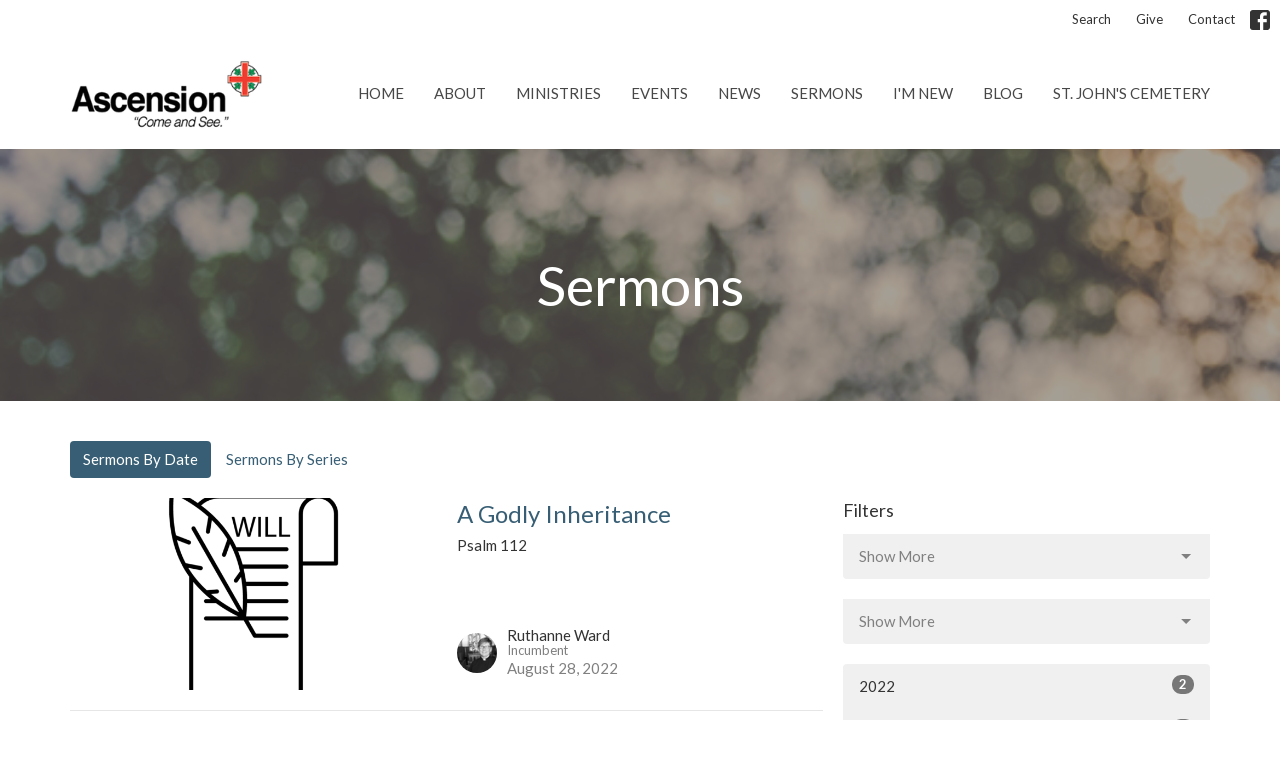

--- FILE ---
content_type: text/html; charset=utf-8
request_url: https://www.ascensionportperry.com/podcasts/media?speaker=4
body_size: 33687
content:
<!DOCTYPE html>
<html lang="en">
  <head>
  <meta charset="UTF-8">
  <meta content="IE=edge,chrome=1" http-equiv="X-UA-Compatible"/>
  <meta content="width=device-width, initial-scale=1.0" name="viewport"/>
  <meta content="Ascension" name="author"/>
  <title>
    Sermons | Ascension
  </title>
  
  
    <meta name="robots" content="index,follow" />
  
  
  <link href="https://dq5pwpg1q8ru0.cloudfront.net/2020/10/29/14/04/21/58d9ed8c-5d3e-44e3-8446-1ae41cd8cbae/Favicon%20-%20Generic.ico" rel="shortcut icon" type="image/x-icon" />
  <meta name="csrf-param" content="authenticity_token" />
<meta name="csrf-token" content="eJYOHK8HQKv5E1iUxFFM+4HeQ/qsKcL/+f5olxESPI8V+llHqIrnuT3Ool4xqdQY1Km+xhnNsmE4baEFFgSFWA==" />

  <link rel="preconnect" href="https://fonts.gstatic.com/" crossorigin>
  <link rel="preload" href="/fonts/fontawesome/webfont.woff?v=3.2.1" as="font" type="font/woff" crossorigin>

  <link rel="stylesheet" media="all" href="/themes/stylesheet.css?timestamp=2026-01-27+22%3A17%3A43+-0500" />
  <link rel="stylesheet" media="print" href="https://dq5pwpg1q8ru0.cloudfront.net/assets/print-c1b49d74baf454d41a08041bb7881e34979fe0b297fba593578d70ec8cc515fd.css" />

	<link href="https://fonts.googleapis.com/css?family=Lato:400,400i,700,700i|Lato:400,400i,700,700i&amp;display=swap" rel="stylesheet" type="text/css" async="async" />
  

  <script src="https://dq5pwpg1q8ru0.cloudfront.net/assets/application-baedfe927b756976bd996cb2c71963c5d82c94e444650affbb4162574b24b761.js"></script>
  <script src="https://dq5pwpg1q8ru0.cloudfront.net/packs/js/application-48235911dc1b5b550236.js"></script>
  <script src="https://cdnjs.cloudflare.com/ajax/libs/handlebars.js/4.7.7/handlebars.min.js" defer="defer"></script>


  <!--[if lt IE 9]>
  <script src="https://dq5pwpg1q8ru0.cloudfront.net/javascripts/html5shiv.js"></script>
  <script src="https://dq5pwpg1q8ru0.cloudfront.net/javascripts/respond.min.js"></script>
  <![endif]-->


      <script>
        var _gaq = _gaq || [];
        _gaq.push(['_setAccount', 'UA-119996424-10']);
        _gaq.push(['_trackPageview']);

          // rollup tracker
          _gaq.push(['rollupTracker._setAccount','UA-18858190-52']);
          _gaq.push(['rollupTracker._trackPageview']);

        (function() {
          var ga = document.createElement('script'); ga.type = 'text/javascript'; ga.async = true;
          ga.src = ('https:' == document.location.protocol ? 'https://ssl' : 'http://www') + '.google-analytics.com/ga.js';
          var s = document.getElementsByTagName('script')[0]; s.parentNode.insertBefore(ga, s);
        })();
      </script>


  


</head>

  <body class="body_sermons_index body_media_page   sermons-index   relative d-flex flex-column">
      <div class="d-flex ">
        <div class="site-content-container">
    

  <div class="system">
  </div>

  <div id="top-menus-container">
    <div id="top-menus">
  <div id="alert-container">
  </div>


  <div class="js-menus   bg-none z-index-navbar">
      <nav class="header-layout-topbar relative px-1 bg-default bg-none %>">
    <div class="pos pos-cover bg-default js-main-menu-background-opacity" style="opacity: 1.0;"></div>
    <ul class="topbar-nav topbar-right ">


        <li class="mr-auto">
          
        </li>





        <li>
          <a class="btn btn-link-default btn-sm" href="/search">Search</a>
        </li>

          <li class="topbar-menu-item hidden-xs">
              <a class="btn btn-link-default btn-sm" href="/pages/give">Give</a>
          </li>

          <li class="topbar-menu-item hidden-xs">
              <a class="btn btn-link-default btn-sm" href="/contact">Contact</a>
          </li>



          
  <li class="social-icon-list-item ">
    <a class="svg-link social-icon-link" target="_blank" href="https://www.facebook.com/AscensionPortPerry">
      <svg xmlns="http://www.w3.org/2000/svg" xmlns:xlink="http://www.w3.org/1999/xlink" x="0px" y="0px" width="24" height="24" viewBox="0 0 24 24" style="enable-background:new 0 0 24 24;" xml:space="preserve" class="social-icon-svg topbar-svg-sm"><title>Facebook Icon</title>
<path d="M24,0v24H0V0H24z M20,2.7h-3.3c-2.5,0-4.7,2.1-4.7,4.7v3.3H9.3v4H12V24h4v-9.3h4v-4h-4V8c0-0.8,0.5-1.3,1.3-1.3H20V2.7z"></path>
</svg>

</a>  </li>


    </ul>
  </nav>

    <div id="main-menu-container">
      
<nav id="main_menu" class="relative bg-default bg-none p-2 p-md-3">
  <div class="bg-default pos pos-cover js-main-menu-background-opacity" style="opacity:1.0;"></div>
  <div class="container d-md-flex flex-wrap ">
    <div class="relative d-flex d-md-block mr-md-3 flex-shrink-0">
      

    <a class="main-menu-logo main-menu-grenville-logo " href="/">
      <img alt="Ascension" class="logo-size-default" src="https://dq5pwpg1q8ru0.cloudfront.net/2021/11/10/11/52/51/925b96e4-3122-4d3c-a9f4-cee97802d14f/Ascension_black-(with-tagline)400px.png" />
</a>


        <button type="button" class="btn bg-none p-1 border-0 main-menu-hidden-md ml-auto collapsed pr-0" data-toggle="collapse" data-target="#main_menu_collapse" aria-expanded="false">
    <span class="sr-only">Toggle navigation</span>
    <span class="svg-link">
      <svg xmlns="http://www.w3.org/2000/svg" height="24" viewBox="0 0 24 24" width="24">
    <path d="M0 0h24v24H0z" fill="none"></path>
    <path d="M3 18h18v-2H3v2zm0-5h18v-2H3v2zm0-7v2h18V6H3z"></path>
</svg>
 Menu
    </span>
  </button>

    </div>

    <div class="collapse main-menu-collapse-md ml-auto text-center" id="main_menu_collapse">
      <ul class="main-menu-list main-menu-grenville-list align-items-md-center">
          
  <li class="menu-item ">
      <a class="menu-link " href="/">Home</a>
  </li>


          
  <li class="menu-item ">
      <a class="menu-link " href="/about">About</a>
  </li>


          
  <li class="menu-item ">
      <a class="menu-link " href="/ministries">Ministries</a>
  </li>


          
  <li class="menu-item ">
      <a class="menu-link " href="/events">Events</a>
  </li>


          
  <li class="menu-item ">
      <a class="menu-link " href="/news">News</a>
  </li>


          
  <li class="menu-item ">
      <a class="menu-link " href="/media">Sermons</a>
  </li>


          
  <li class="menu-item ">
      <a class="menu-link " href="/about/im-new">I&#39;m New</a>
  </li>


          
  <li class="menu-item ">
      <a class="menu-link " href="/blog">Blog</a>
  </li>


          
  <li class="menu-item ">
      <a class="menu-link " href="/pages/st-johns-anglican-cemetery-blackstock">St. John&#39;s Cemetery</a>
  </li>


      </ul>
        <ul class="main-menu-list main-menu-subnav">
            <li class="menu-item-divider"></li>
    
  <li class="menu-item ">
      <a class="menu-link " href="/pages/give">Give</a>
  </li>


    
  <li class="menu-item ">
      <a class="menu-link " href="/contact">Contact</a>
  </li>





        </ul>
    </div>
  </div>
</nav>

    </div>
  </div>
</div>

  </div>

  <div id="header-container" class="relative">
    <div id="header" class="header relative bg-cover bg-none w-100
            
            d-flex
            py-3 py-md-5
             topbar-offset
            bg-primary"
     style="background-image:url(&#39;https://dq5pwpg1q8ru0.cloudfront.net/2020/10/29/14/12/31/54d45375-9acd-4726-b3f0-3c494089db44/ambiguous%20natury%20default%20image.png&#39;); background-position: ; min-height: 35vh;">
  
  

<div id="page-header-overlay" class="bg-primary pos pos-cover" style="opacity:0.5;" data-header-opacity="0.5"></div>
    <div class="container relative d-flex flex-column mt-5">
      
      <div class="my-auto ">
        <div class="text-center">
          <div class="relative d-inline-block break-word">
            <h1 class="header-heading ">
                Sermons
            </h1>
          </div>
        </div>
        
        <div class="text-center mt-3">
          

        </div>
      </div>

      
    </div>
  
  
  <!--<div class="pos pos-b-1 pos-l-1">
    <button class="js-play-video-button p-2 bg-none border-0 d-none" style="opacity: 0.5;">
    </button>
    <button class="js-pause-video-button p-2 bg-none border-0 d-none" style="opacity: 0.5;">
    </button>
    <div class="js-loading-video-button">
      <div class="d-flex p-2" style="opacity: 0.5;">
      </div>
    </div>
  </div>-->

</div>


  </div>

  <main role="main" class="content flex-grow-1 Sermons media_page clearfix m-0 p-0">
    <link rel="alternate" type="application/rss+xml" title="RSS" href="https://www.ascensionportperry.com/podcasts/media" />




  

<div>
    <div id="top-blocks-wrapper">
      
    </div>

    <div id="page_content" class="relative my-5">
      <div class="container">
        

  <ul class="nav nav-pills mb-3">
    <li class="active">
      <a href="/podcasts/media">
        Sermons By Date
</a>    </li>
    <li class="">
      <a href="/podcasts/media/series">
        Sermons By Series
</a>    </li>
  </ul>

  <div id="media_anchor" class="row">
    <div class="col-sm-8">
      <div class="relative mb-3 border-bottom pb-3">
  <a class="row d-sm-flex" href="/media/2022-08-28-a-godly-inheritance">
      <div class="col-sm-6">

          <img alt="A Godly Inheritance" loading="lazy" src="https://dq5pwpg1q8ru0.cloudfront.net/2022/08/29/07/57/58/a7d954d2-4832-42f8-9b51-fd8ab03932d3/Untitled%20design%20(3).png" />
      </div>

    <div class="d-flex flex-column col-sm-6">

      <h2 class="h3 mt-0 mb-1" title="A Godly Inheritance">A Godly Inheritance</h2>
         <div class="text-body mb-2">Psalm 112</div>


          <div class="d-flex flex-column mt-auto mb-2">
        <div class="d-flex align-items-center">
    <img alt="Ruthanne Ward" width="40" height="40" class="pull-left mr-2 rounded-circle" loading="lazy" src="https://dq5pwpg1q8ru0.cloudfront.net/2020/11/29/12/33/12/5d0b5b01-9669-45cd-b1d4-e53dc6ac99a1/20180819_120507_005.jpg" />
  <div>
      <div class="text-body line-height-2">Ruthanne Ward</div>
        <div class="small text-muted line-height-2">Incumbent</div>
    <div class="text-muted">August 28, 2022</div>
  </div>
</div>


      </div>
    </div>
</a>
</div>
<div class="relative mb-3 border-bottom pb-3">
  <a class="row d-sm-flex" href="/media/2022-08-23-how-full-is-your-bucket">
      <div class="col-sm-6">

          <img alt="How Full Is Your Bucket?" loading="lazy" src="https://dq5pwpg1q8ru0.cloudfront.net/2022/08/24/14/54/02/9f1ba739-aa21-4c30-831d-c707c18ec3c9/bucket.png" />
      </div>

    <div class="d-flex flex-column col-sm-6">

      <h2 class="h3 mt-0 mb-1" title="How Full Is Your Bucket?">How Full Is Your Bucket?</h2>
         <div class="text-body mb-2">Isaiah 58</div>


          <div class="d-flex flex-column mt-auto mb-2">
        <div class="d-flex align-items-center">
    <img alt="Ruthanne Ward" width="40" height="40" class="pull-left mr-2 rounded-circle" loading="lazy" src="https://dq5pwpg1q8ru0.cloudfront.net/2020/11/29/12/33/12/5d0b5b01-9669-45cd-b1d4-e53dc6ac99a1/20180819_120507_005.jpg" />
  <div>
      <div class="text-body line-height-2">Ruthanne Ward</div>
        <div class="small text-muted line-height-2">Incumbent</div>
    <div class="text-muted">August 21, 2022</div>
  </div>
</div>


      </div>
    </div>
</a>
</div>
<div class="relative mb-3 border-bottom pb-3">
  <a class="row d-sm-flex" href="/media/2021-01-13-baptism-of-christ">
      <div class="col-sm-6">

            <div class="bg-tone d-flex flex-grow-1 p-3 mb-0 text-center d-flex align-items-center justify-content-center" style="min-height: 220px;">
              <div class="h3 mt-0">Epiphany 2021</div>
            </div>
      </div>

    <div class="d-flex flex-column col-sm-6">

      <h2 class="h3 mt-0 mb-1" title="Baptism of Christ">Baptism of Christ</h2>
         <div class="text-body mb-2">Renewing our Baptismal Covenant</div>
        <div class="text-body">Epiphany 2021</div>


          <div class="d-flex flex-column mt-auto mb-2">
        <div class="d-flex align-items-center">
    <img alt="Ruthanne Ward" width="40" height="40" class="pull-left mr-2 rounded-circle" loading="lazy" src="https://dq5pwpg1q8ru0.cloudfront.net/2020/11/29/12/33/12/5d0b5b01-9669-45cd-b1d4-e53dc6ac99a1/20180819_120507_005.jpg" />
  <div>
      <div class="text-body line-height-2">Ruthanne Ward</div>
        <div class="small text-muted line-height-2">Incumbent</div>
    <div class="text-muted">January 13, 2021</div>
  </div>
</div>


      </div>
    </div>
</a>
</div>
<div class="relative mb-3 border-bottom pb-3">
  <a class="row d-sm-flex" href="/media/2020-12-10-peace-in-the-wild-places">
      <div class="col-sm-6">

            <div class="bg-tone d-flex flex-grow-1 p-3 mb-0 text-center d-flex align-items-center justify-content-center" style="min-height: 220px;">
              <div class="h3 mt-0">Traditional Themes of Advent</div>
            </div>
      </div>

    <div class="d-flex flex-column col-sm-6">

      <h2 class="h3 mt-0 mb-1" title="Peace in the Wild Places">Peace in the Wild Places</h2>
        <div class="text-body">Traditional Themes of Advent</div>


          <div class="d-flex flex-column mt-auto mb-2">
        <div class="d-flex align-items-center">
    <img alt="Ruthanne Ward" width="40" height="40" class="pull-left mr-2 rounded-circle" loading="lazy" src="https://dq5pwpg1q8ru0.cloudfront.net/2020/11/29/12/33/12/5d0b5b01-9669-45cd-b1d4-e53dc6ac99a1/20180819_120507_005.jpg" />
  <div>
      <div class="text-body line-height-2">Ruthanne Ward</div>
        <div class="small text-muted line-height-2">Incumbent</div>
    <div class="text-muted">December 10, 2020</div>
  </div>
</div>


      </div>
    </div>
</a>
</div>
<div class="relative mb-3 border-bottom pb-3">
  <a class="row d-sm-flex" href="/media/2020-11-29-hope-is-a-conversation">
      <div class="col-sm-6">

            <div class="bg-tone d-flex flex-grow-1 p-3 mb-0 text-center d-flex align-items-center justify-content-center" style="min-height: 220px;">
              <div class="h3 mt-0">Traditional Themes of Advent</div>
            </div>
      </div>

    <div class="d-flex flex-column col-sm-6">

      <h2 class="h3 mt-0 mb-1" title="Hope is a Conversation">Hope is a Conversation</h2>
        <div class="text-body">Traditional Themes of Advent</div>


          <div class="d-flex flex-column mt-auto mb-2">
        <div class="d-flex align-items-center">
    <img alt="Ruthanne Ward" width="40" height="40" class="pull-left mr-2 rounded-circle" loading="lazy" src="https://dq5pwpg1q8ru0.cloudfront.net/2020/11/29/12/33/12/5d0b5b01-9669-45cd-b1d4-e53dc6ac99a1/20180819_120507_005.jpg" />
  <div>
      <div class="text-body line-height-2">Ruthanne Ward</div>
        <div class="small text-muted line-height-2">Incumbent</div>
    <div class="text-muted">November 29, 2020</div>
  </div>
</div>


      </div>
    </div>
</a>
</div>


        
    </div>

    <div class="col-sm-4 media-sidebar">
      

  <div class="sidebar-sermons-series">
    <h2 class="mt-0 h4">Filters</h2>
    <div class="list-group">
        <div id='earlier-series' class="collapse list-group">
            <a class=" list-group-item" href="/podcasts/media/series/epiphany-2021">
              Epiphany 2021
</a>            <a class=" list-group-item" href="/podcasts/media/series/traditional-themes-of-advent">
              Traditional Themes of Advent
</a>        </div>
        <a class="js-view-all-toggle list-group-item" data-toggle="collapse" href="#earlier-series">
          <div class="js-show-more d-flex align-items-center text-muted">
            Show More <svg xmlns="http://www.w3.org/2000/svg" height="20" viewBox="0 0 20 20" width="20" class="inline-svg ml-auto">
    <path d="M7 7l5 5 5-5z"></path>
    <path d="M0 0h20v20H0z" fill="none"></path>
</svg>

          </div>
          <div class="js-show-less d-flex align-items-center text-muted" style="display: none;">
            Show Less <svg xmlns="http://www.w3.org/2000/svg" height="20" viewBox="0 0 20 20" width="20" class="inline-svg ml-auto rotate-180">
    <path d="M7 7l5 5 5-5z"></path>
    <path d="M0 0h20v20H0z" fill="none"></path>
</svg>

          </div>
</a>    </div>
  </div>

  <div class="sidebar-sermons-speakers">
    <div class="list-group">
        <div id='earlier-speakers' class="collapse list-group">
            <a class="active list-group-item" href="/podcasts/media?speaker=4">
              Ruthanne Ward
              <span class="badge">5</span>
</a>            <a class=" list-group-item" href="/podcasts/media?speaker=0">
              Guest Speaker
              <span class="badge">1</span>
</a>        </div>
        <a class="js-view-all-toggle list-group-item" data-toggle="collapse" href="#earlier-speakers">
          <div class="js-show-more d-flex align-items-center text-muted">
            Show More <svg xmlns="http://www.w3.org/2000/svg" height="20" viewBox="0 0 20 20" width="20" class="inline-svg ml-auto">
    <path d="M7 7l5 5 5-5z"></path>
    <path d="M0 0h20v20H0z" fill="none"></path>
</svg>

          </div>
          <div class="js-show-less d-flex align-items-center text-muted" style="display: none;">
            Show Less <svg xmlns="http://www.w3.org/2000/svg" height="20" viewBox="0 0 20 20" width="20" class="inline-svg ml-auto rotate-180">
    <path d="M7 7l5 5 5-5z"></path>
    <path d="M0 0h20v20H0z" fill="none"></path>
</svg>

          </div>
</a>    </div>
  </div>

  <div class="sidebar-sermons-date">
    <div class="list-group" id='by-year'>
        <a data-parent="#by-year" data-toggle="collapse" class="list-group-item" href="#year2022">
          2022
          <span class="badge">2</span>
</a>        <div id="year2022" class="collapse list-group">
            <a class="list-group-item" href="/podcasts/media?month=Aug&amp;year=2022">
              Aug
              <span class="badge">2</span>
</a></div>        <a data-parent="#by-year" data-toggle="collapse" class="list-group-item" href="#year2021">
          2021
          <span class="badge">2</span>
</a>        <div id="year2021" class="collapse list-group">
            <a class="list-group-item" href="/podcasts/media?month=Jan&amp;year=2021">
              Jan
              <span class="badge">2</span>
</a></div>        <a data-parent="#by-year" data-toggle="collapse" class="list-group-item" href="#year2020">
          2020
          <span class="badge">2</span>
</a>        <div id="year2020" class="collapse list-group">
            <a class="list-group-item" href="/podcasts/media?month=Nov&amp;year=2020">
              Nov
              <span class="badge">1</span>
</a>            <a class="list-group-item" href="/podcasts/media?month=Dec&amp;year=2020">
              Dec
              <span class="badge">1</span>
</a></div>      <a class="list-group-item" href="/podcasts/media">All</a>
    </div>
  </div>

    </div>
  </div>

      </div>
    </div>

  <div id="bottom-blocks-wrapper">
      
  </div>
</div>

  
  

<link rel="alternate" type="application/rss+xml" title="RSS" href="https://www.ascensionportperry.com/podcasts/media.rss" />

  </main>

    <div class="bg-tone py-5 hidden-print">
  <div class="container">
    <div class="row d-md-flex align-items-center">
      <div class="col-md-6">
        <h2 class="mt-0 mb-2 mb-sm-1">Sign up for our Newsletter</h2>
        <div>Subscribe to receive email updates with the latest news.</div>
      </div>

      <form class="form col-md-6 mt-4 mt-md-0" action="/subscribers" accept-charset="UTF-8" method="post"><input name="utf8" type="hidden" value="&#x2713;" autocomplete="off" /><input type="hidden" name="authenticity_token" value="6DqK2owEbf0kqvW1L5vrcyj4Qu0Fif2Yx2JrEjU1uGiFVt2Bi4nK7+B3D3/aY3OQfY+/0bBtjQYG8aKAMiMBvw==" autocomplete="off" />
        <div class="form-group mb-0">
          <label class="font-weight-normal mb-1" for="email">Enter Your Email</label>
          <div class="form-inline w-100">
            <input type="text" name="email" id="email" class="form-control mr-1 submit-subscription" style="min-width: 280px;" data-url="https://www.ascensionportperry.com/subscribers/render_recaptcha" />
            <button class="btn btn-primary btn-lg" type="action">
              Subscribe
            </button>
            <div id="subscriber-container"></div>
          </div>
        </div>
</form>    </div>
  </div>
</div>


  <div class="footer footer-columns bg-none bg-primary ">
  <div class="bg-footer py-3" style=" min-height: 30vh;">
    <div class="bg-primary pos pos-cover" style="opacity:1.0;"></div>
    <div class="relative container">
      <div class="row d-sm-flex align-items-center flex-wrap my-4">
        <div class="col-sm-12">
          <div class="row">
            
  <div class="col-sm-3">
    <ul class="list-unstyled mb-0 ">
        <li class="mb-3">
            <h2 class="footer-heading ">Location</h2>
          <div class="footer-text">
            266 North Street
              <br/>
              Port Perry, ON
              <br/>
              L9L 1B7 
              <br/>
              <a target="_blank" href="https://www.google.ca/maps?q=Ascension,%20266%20North%20Street,%20Port%20Perry,%20L9L%201B7,%20ON">View on Google Maps</a>
          </div>
        </li>
    </ul>
  </div>

              <div class="col-sm-4">
                
  <div class="mb-3">
    <h2 class="footer-heading ">Contact</h2>

    <ul class="list-unstyled footer-text ">
        <li class="mt-1 d-sm-flex">
          <span class="footer-item-label mr-1"> Phone: </span><a href="tel:1-905-985-7278">905.985.7278</a>
        </li>

        <li class="mt-1 d-sm-flex">
          
          <span class="footer-item-label mr-1"><span class="translation_missing" title="translation missing: en.ui.email">Email</span>: </span><a encode="javascript" class="truncate" href="mailto:office@ascensionportperry.com">office@ascensionportperry.com</a>
        </li>
    </ul>
  </div>

              </div>
            

              
  <div class="col-sm-4">
    <h2 class="footer-heading ">Office Hours</h2>
    <div class="footer-text ">
      <p>By appointment only.  Please contact our priest - Ruthanne - ruthanne@ascensionportperry.com OR our wardens - wardens@ascensionportperry.com</p>
    </div>
  </div>

          </div>
        </div>
      </div>

        <hr>
      <div class="d-sm-flex row flex-wrap">
        <div class="col-sm-12">
          <div class="row d-sm-flex flex-wrap">
                <div class="col-sm-3 mb-5">
                  
  <div class=''>
    <h2 class="footer-heading">Menu</h2>
    <ul class='footer-menu list-unstyled'>
          <li class="menu-item ">
      <a class="menu-link" href="/">Home</a>
  </li>

          <li class="menu-item ">
      <a class="menu-link" href="/about">About</a>
  </li>

          <li class="menu-item ">
      <a class="menu-link" href="/ministries">Ministries</a>
  </li>

          <li class="menu-item ">
      <a class="menu-link" href="/events">Events</a>
  </li>

          <li class="menu-item ">
      <a class="menu-link" href="/news">News</a>
  </li>

          <li class="menu-item ">
      <a class="menu-link" href="/media">Sermons</a>
  </li>

          <li class="menu-item ">
      <a class="menu-link" href="/about/im-new">I&#39;m New</a>
  </li>

          <li class="menu-item ">
      <a class="menu-link" href="/blog">Blog</a>
  </li>

          <li class="menu-item ">
      <a class="menu-link" href="/pages/st-johns-anglican-cemetery-blackstock">St. John&#39;s Cemetery</a>
  </li>

    </ul>
  </div>

                  
  <div class=''>
    <h2 class="d-none"></h2>
    <ul class='footer-menu list-unstyled'>
    </ul>
  </div>

                </div>
              
  <div class='col-sm-3 mb-5'>
    <h2 class="footer-heading">About</h2>
    <ul class='footer-menu list-unstyled'>
          <li class="menu-item ">
      <a class="menu-link" href="/about">About Us</a>
  </li>

          <li class="menu-item ">
      <a class="menu-link" href="/about/our-beliefs">Our Beliefs</a>
  </li>

          <li class="menu-item ">
      <a class="menu-link" href="/staff">Our Staff</a>
  </li>

          <li class="menu-item ">
      <a class="menu-link" href="/about/our-history">Our History</a>
  </li>

          <li class="menu-item ">
      <a class="menu-link" href="/leaders">Church Leadership</a>
  </li>

          <li class="menu-item ">
      <a class="menu-link" href="/about/im-new">I&#39;m New</a>
  </li>

          <li class="menu-item ">
      <a class="menu-link" href="/about/facilities">Facilities</a>
  </li>

    </ul>
  </div>

                  <div class="col-sm-3 mb-5 footer-menu list-mb-1 footer-menu">
      <h2 class="footer-heading">
        <a href="/ministries">Ministries</a>
      </h2>
      <ul class="list-unstyled">
            <li class="menu-item">
      <a class="menu-link" href="/ministries/pastoral-care">Pastoral Care</a>
    </li>
    <li class="menu-item">
      <a class="menu-link" href="/ministries/baptism-weddings-funerals">Baptism, Weddings &amp; Funerals</a>
    </li>
    <li class="menu-item">
      <a class="menu-link" href="/ministries/children--2">Children</a>
    </li>
    <li class="menu-item">
      <a class="menu-link" href="/ministries/community-gatherings">Community Gatherings</a>
    </li>
    <li class="menu-item">
      <a class="menu-link" href="/ministries/outreach">Outreach</a>
    </li>
    <li class="menu-item">
      <a class="menu-link" href="/ministries/music">Music</a>
    </li>
    <li class="menu-item">
      <a class="menu-link" href="/ministries/liturgy">Liturgy</a>
    </li>
    <li class="menu-item">
      <a class="menu-link" href="/ministries/truth-and-reconciliation-group">Truth and Reconciliation Group</a>
    </li>

      </ul>
    </div>

          </div>
        </div>
      </div>
      <div class="row d-sm-flex align-items-center text-center">
          

  <div class="col-mb-6 mb-5 mt-5 mt-sm-0 my-auto">
    <h2 class="footer-heading ">&nbsp;</h2>
    <ul class="list-unstyled d-flex flex-wrap ">
      
  <li class="social-icon-list-item list-mr-2 mb-2 rounded-sm overflow-hidden d-flex">
    <a class="svg-link social-icon-link" target="_blank" href="https://www.facebook.com/AscensionPortPerry">
      <svg xmlns="http://www.w3.org/2000/svg" xmlns:xlink="http://www.w3.org/1999/xlink" x="0px" y="0px" width="24" height="24" viewBox="0 0 24 24" style="enable-background:new 0 0 24 24;" xml:space="preserve" class="social-icon-svg footer-social-icon"><title>Facebook Icon</title>
<path d="M24,0v24H0V0H24z M20,2.7h-3.3c-2.5,0-4.7,2.1-4.7,4.7v3.3H9.3v4H12V24h4v-9.3h4v-4h-4V8c0-0.8,0.5-1.3,1.3-1.3H20V2.7z"></path>
</svg>

</a>  </li>

    </ul>
  </div>

          
      </div>
      <div class="d-sm-flex align-items-center">
        <div class="small text-center text-sm-left mb-3 mb-sm-0">
&copy; 2026 Ascension. All Rights Reserved.
| 
  <a class="" href="/login">Login</a>

</div>

  <a class="footer-saywarding d-flex align-items-center ml-auto justify-content-center" href="https://get.tithe.ly/?=ascend" target="_blank">
    powered by<svg xmlns="http://www.w3.org/2000/svg" width="80" height="81" viewBox="0 0 294 81" fill="none" class="ml-1">
<g clip-path="url(#clip0)">
<path d="M38.3656 40.6225C45.0944 37.8784 50.0899 31.9318 50.7101 24.956L50.7781 23.4143C50.7781 13.9488 45.9785 5.58065 38.5021 0C31.0257 5.58065 25.9532 13.9988 25.9532 23.4643L26.0212 25.0059C26.6414 31.9817 31.6368 37.8784 38.3656 40.6225Z" fill="white"></path>
<path d="M35.2308 51.6244C34.8587 50.1633 34.2655 48.8742 33.621 47.5402C32.1415 44.5 29.9902 41.85 27.3579 39.7899C23.4914 36.6973 18.4669 34.9805 13.5286 34.9805H0C0.0245386 36.6893 0 38.3986 0 40.1076C0.142852 43.1069 0.881191 46.0521 2.18755 48.7563C3.66709 51.7965 5.81833 54.4464 8.45064 56.5156C12.2576 59.5606 17.1295 61.4979 22.0243 61.4979H35.5127C35.5127 57.8118 35.6847 53.4062 35.2308 51.6244Z" fill="white"></path>
<path d="M42.5478 47.5402C41.9028 48.8742 41.309 50.1633 40.9365 51.6244C40.5802 53.0221 40.6093 56.0341 40.6384 59.047C40.6464 59.8751 40.6544 60.7032 40.6544 61.4979H40.6225V66.1851L40.0583 80.1165H42.5972C42.6269 79.6703 42.6567 79.2172 42.6868 78.759C42.9419 74.8726 43.2209 70.6234 43.7256 67.1399C44.2898 63.2458 48.5577 61.5647 51.6244 61.4979H54.1549C59.0542 61.4979 63.9305 59.5606 67.7409 56.5156C70.3755 54.4464 72.5287 51.7965 74.0096 48.7563C75.3171 46.0521 76.0561 43.1069 76.1991 40.1076C76.1991 39.5379 76.1964 38.9682 76.1937 38.3985C76.1882 37.2591 76.1827 36.1197 76.1991 34.9805H62.6583C57.7156 34.9805 52.6866 36.6973 48.8165 39.7899C46.1819 41.85 44.0287 44.5 42.5478 47.5402Z" fill="white"></path>
<path d="M204.136 62.5399C201.501 62.5399 199.085 62.5399 196.596 62.5399C196.596 58.7859 196.596 55.1055 196.596 51.4987C196.596 49.3641 196.596 47.2294 196.596 45.0948C196.523 41.8561 195.059 39.9423 192.351 39.2798C189.569 38.6173 186.494 39.7951 185.469 42.4449C184.518 44.9476 184.005 47.7447 183.859 50.3946C183.566 54.3694 183.786 58.3442 183.786 62.4662C181.297 62.4662 178.954 62.4662 176.465 62.4662C176.465 48.628 176.465 34.8633 176.465 20.9515C178.881 20.9515 181.224 20.9515 183.786 20.9515C183.786 26.1776 183.786 31.3302 183.786 37.0716C187.373 32.5079 191.765 31.6246 196.67 32.8759C200.842 33.9064 203.697 36.9244 203.99 41.1936C204.356 46.935 204.21 52.6764 204.283 58.4178C204.136 59.7428 204.136 61.0677 204.136 62.5399ZM225.585 32.6551C216.508 31.0357 209.187 36.0411 207.87 44.7268C206.479 54.0014 211.676 61.8774 220.095 62.9079C230.051 64.1592 235.687 58.8595 236.273 53.9277C235.175 53.6333 234.077 53.3389 232.979 53.0445C231.807 52.75 230.636 52.4556 229.538 52.2348C228.001 56.4304 223.975 57.0929 220.827 56.4304C218.411 55.9888 215.41 53.4861 215.41 49.7321C222.511 49.7321 229.684 49.7321 236.858 49.7321C238.396 41.488 233.418 34.0536 225.585 32.6551ZM222.584 38.1757C226.171 38.3229 228.66 40.6047 228.879 44.0643C224.487 44.0643 220.095 44.0643 215.556 44.0643C216.142 40.3839 218.997 38.0285 222.584 38.1757ZM119.586 62.5399C122.294 62.5399 124.857 62.5399 127.565 62.5399C127.565 51.1307 127.565 39.8687 127.565 28.3858C131.738 28.3858 135.764 28.3858 139.79 28.3858C139.79 25.9568 139.79 23.7486 139.79 21.4667C128.883 21.4667 118.049 21.4667 107.288 21.4667C107.288 23.8222 107.288 26.104 107.288 28.4595C111.387 28.4595 115.34 28.4595 119.586 28.4595C119.586 40.0159 119.586 51.2779 119.586 62.5399ZM263.944 35.1578C267.238 43.3282 270.459 51.4987 273.753 59.5955C274.266 60.8469 274.339 61.951 273.753 63.2759C272.436 66.5147 271.191 69.827 269.873 73.3602C272.07 73.3602 273.9 73.2866 275.803 73.3602C277.194 73.4338 277.779 72.9185 278.292 71.6672C282.977 59.4483 287.662 47.1558 292.42 34.9369C292.64 34.3481 292.859 33.6856 293.079 32.8759C290.956 32.8759 289.053 32.9495 287.15 32.8759C285.905 32.8023 285.246 33.1704 284.807 34.4953C282.977 39.427 281.074 44.2851 279.17 49.2168C278.877 49.9529 278.585 50.6154 278.219 51.6459C275.949 45.6101 273.9 39.9423 271.704 34.3481C271.484 33.8328 270.971 33.0231 270.532 33.0231C268.117 32.8759 265.701 32.9495 263.065 32.9495C263.431 33.8328 263.724 34.4953 263.944 35.1578ZM170.755 56.2832C167.608 57.0929 165.631 55.6943 165.338 52.4556C165.192 50.3946 165.265 48.3336 165.265 46.1989C165.265 43.9171 165.265 41.5616 165.265 39.1326C167.9 39.1326 170.243 39.1326 172.585 39.1326C172.585 36.998 172.585 35.0105 172.585 32.8023C170.097 32.8023 167.754 32.8023 165.265 32.8023C165.265 29.858 165.265 27.0609 165.265 24.2638C162.63 24.2638 160.287 24.2638 157.725 24.2638C157.725 27.1345 157.725 29.858 157.725 32.8759C155.968 32.8759 154.431 32.8759 152.82 32.8759C152.82 35.0842 152.82 36.998 152.82 39.2062C154.504 39.2062 156.115 39.2062 157.798 39.2062C157.798 40.1631 157.798 40.8992 157.798 41.6352C157.798 45.7573 157.725 49.8057 157.871 53.9277C158.018 57.9026 159.848 60.9205 163.728 62.3926C166.436 63.3495 169.218 63.3495 172 62.6135C172.439 62.5399 173.025 61.951 173.025 61.6566C172.951 59.7428 172.732 57.829 172.512 55.6943C171.707 55.9152 171.268 56.136 170.755 56.2832ZM253.695 62.5399C256.184 62.5399 258.527 62.5399 260.943 62.5399C260.943 48.628 260.943 34.7897 260.943 20.8779C258.454 20.8779 256.184 20.8779 253.695 20.8779C253.695 34.9369 253.695 48.7016 253.695 62.5399ZM142.865 62.5399C145.354 62.5399 147.696 62.5399 150.039 62.5399C150.039 52.6028 150.039 42.813 150.039 32.9495C147.623 32.9495 145.28 32.9495 142.865 32.9495C142.865 42.9602 142.865 52.75 142.865 62.5399ZM141.767 23.9694C141.84 26.6193 143.816 28.5331 146.452 28.5331C149.16 28.5331 151.137 26.6193 151.137 23.9694C151.21 21.2459 149.16 19.3321 146.378 19.3321C143.67 19.3321 141.693 21.3195 141.767 23.9694ZM248.425 58.4914C248.425 55.8415 246.448 53.9277 243.74 53.9277C241.031 53.9277 239.201 55.8415 239.201 58.565C239.201 61.2885 241.031 63.0551 243.813 63.0551C246.521 63.0551 248.425 61.2149 248.425 58.4914Z" fill="white"></path>
</g>
<defs>
<clipPath id="clip0">
<rect width="293.079" height="80.1165" fill="white"></rect>
</clipPath>
</defs>
</svg>

    <div class="sr-only">
      Website Developed by Ascend for Churches
    </div>
  </a>

      </div>
    </div>
  </div>
</div>




  
  <![CDATA[[base64]--19993302dffed60fbcb5c38e3a59946caaacca12]]>

  <div id="pyv-pop-up-container">
    
  </div>
</div>

      </div>
    <!-- Modal -->
    <div class="modal fade my-5 system" id="form-modal" tabindex="-1" role="dialog" aria-labelledby="form-modal" data-backdrop="static">
      <div class="modal-dialog modal-lg" role="document">
        <div class="modal-content px-3 py-3">
        </div>
      </div>
    </div>
    <div id="vue-form-modal" class="system"></div>
    

  </body>
</html>
